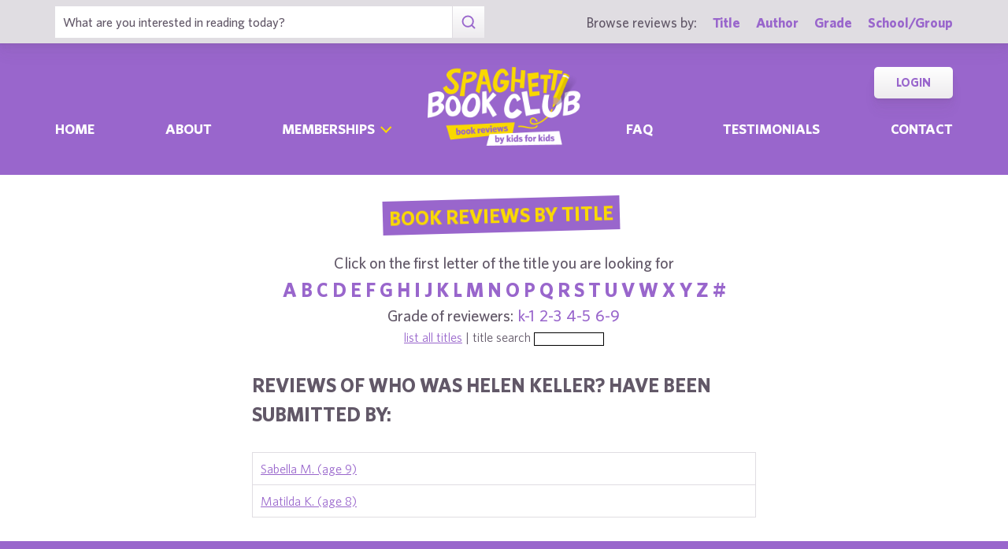

--- FILE ---
content_type: text/html; charset=UTF-8
request_url: https://spaghettibookclub.org/title.php?bookId=6924
body_size: 3036
content:
		<!doctype html>
		<html>
		   <head>
        <meta charset="utf-8" />
        <meta property="description" content="The largest site of children's book reviews written and illustrated by kids for kids. Read our reviews or submit your own!" />
<meta property="og:description" content="The largest site of children's book reviews written and illustrated by kids for kids. Read our reviews or submit your own!" />
        <title>Spaghetti Book Club</title>
        <script src="https://www.google.com/recaptcha/api.js" async defer></script>
        <meta name="viewport" content="initial-scale=1.0" />
        <link href="assets/css/layout.css" rel="stylesheet" media="all" />
		<link href="assets/css/SlideShow.css" rel="stylesheet" media="all" />
		<link href="assets/css/Extra.css" rel="stylesheet" media="all" />

        <script src="assets/js/all.min.js"></script>
		<script src="assets/js/SlideShow.js"></script>
        <script language="javascript">
        
        function targetPopup(form) {
            window.open('', 'formpopup', 'width=400,height=400,resizeable,scrollbars');
             form.target = 'formpopup';
        }
        
        function check_recaptcha() {

            const recaptcha_box_checked = (grecaptcha.getResponse()) ? true : false;
        
            if (recaptcha_box_checked) { 
                return true;
            }
            else {
                alert("You must check the 'I am not a robot' box before you can start a game!");
                return false;
            }
        }

        </script>			
		

	<meta content="book reviews, book reviews by kids for kids, children, children's
book reviews, by kids, by children, for kids, for children, great books for kids, children's literature, publishing, publishing student book reviews, Spaghetti Book Club" name="keywords" />




    </head>
	<body class="page_home" >
	<section class="block find_bar">

    <div class="container">

        <form class="search" method="post" action="title.php">
    <input type="text"  name="searchByTitle" class="type_text" placeholder="What are you interested in reading today?" /><!--
/--><button><span class="irp">Search</span></button>
</form><!--

    /--><div>
            <h3>Browse reviews by:</h3><!--
        /--><ul>
                <li><a href="title.php">Title</a></li><!--
            /--><li><a href="author.php">Author</a></li><!--
            /--><li><a href="grades.php">Grade</a></li><!--
            /--><li><a href="school-list.php">School/Group</a></li>
            </ul>
        </div>

    </div><!-- end container -->

</section><!-- end find_bar -->
        <input type="checkbox" id="menu_toggle" />

<section class="block header">

    <header class="container">

        <h1><a href="index.php">
            <span class="irp">Spaghetti Book Club - Book Reviews by Kids for Kids</span>
        </a></h1>

        <label id="menu" for="menu_toggle"><span>Menu</span></label>

        
        <nav>
            <ul class="nav">
                <li ><a href="index.php">Home	</a></li><!--
            /--><li ><a href="about.php">About</a></li><!--
            /--><li class="has_sub">
                    
                    <div>

                        <input type="checkbox" id="sub_toggle_0">
                        <label for="sub_toggle_0"><span>Memberships</span></label>
        
                        <ul>
                            <!-- <li><a href="membership-index.php">Overview</a></li> -->
                            <li><a href="membership/school.php">Schools</a></li>
                            <li><a href="membership/afterschool.php">Afterschool Programs</a></li>
                            <li><a href="membership/library.php">Public Libraries</a></li>
                            <li><a href="membership/homeschool.php">Homeschool Groups</a></li>
                            <li><a href="membership/family.php">Families - Coming Soon!</a></li>
                        </ul>
        
                    </div>

                </li><!--
            /--><li ><a href="faq.php">Faq</a></li><!--
            /--><li ><a href="testimonials.php">Testimonials</a></li><!--
            /--><li ><a href="contact.php">Contact</a></li>
            </ul>
            <ul class="members">
                <!--<li><a href="join.php">Join</a></li>--><!--
            /--><li><a href="login.php">Login</a></li>
            </ul>
        </nav>

    </header><!-- end container -->

</section><!-- end header -->	<main>
	<section class="block">
		<div class="container content max700 space">
			<div class="center">
						<h2 class="title bg_purple" onclick="location.href='title.php';">Book Reviews By Title</h2>
		<br/><br/>
			    <form method="post" action="title.php">
				<h3>Click on the first letter of the title you are looking for</h3>
		<h2 class="c2"><a href="title.php?firstLetter=a">a</a>
<a href="title.php?firstLetter=b">b</a>
<a href="title.php?firstLetter=c">c</a>
<a href="title.php?firstLetter=d">d</a>
<a href="title.php?firstLetter=e">e</a>
<a href="title.php?firstLetter=f">f</a>
<a href="title.php?firstLetter=g">g</a>
<a href="title.php?firstLetter=h">h</a>
<a href="title.php?firstLetter=i">i</a>
<a href="title.php?firstLetter=j">j</a>
<a href="title.php?firstLetter=k">k</a>
<a href="title.php?firstLetter=l">l</a>
<a href="title.php?firstLetter=m">m</a>
<a href="title.php?firstLetter=n">n</a>
<a href="title.php?firstLetter=o">o</a>
<a href="title.php?firstLetter=p">p</a>
<a href="title.php?firstLetter=q">q</a>
<a href="title.php?firstLetter=r">r</a>
<a href="title.php?firstLetter=s">s</a>
<a href="title.php?firstLetter=t">t</a>
<a href="title.php?firstLetter=u">u</a>
<a href="title.php?firstLetter=v">v</a>
<a href="title.php?firstLetter=w">w</a>
<a href="title.php?firstLetter=x">x</a>
<a href="title.php?firstLetter=y">y</a>
<a href="title.php?firstLetter=z">z</a>
<a href="title.php?firstLetter=0">#</a></h2><h3>Grade of reviewers:&nbsp;
<a href="title.php?grade=k-1">k-1</a>&nbsp;
<a href="title.php?grade=2-3">2-3</a>&nbsp;
<a href="title.php?grade=4-5">4-5</a>&nbsp;
<a href="title.php?grade=6-9">6-9</a>&nbsp;
</h3>		
<a href="title.php">list all titles</a> | 
title search
<input style="font-size: 8pt; border: 1px solid black;" type="text" id="searchByTitle" name="searchByTitle" />

</form>


					</div>

				<h2>Reviews of Who Was Helen Keller? have been submitted by:</h2>
		
        <table class="TableList">
		<tr class="EvenRow">
		            <td>
						<a href="review.php?reviewId=14610">
						Sabella M. (age 9)						</a>
		            </td>
		        </tr>
		        <tr class="OddRow">
		            <td>
						<a href="review.php?reviewId=14800">
						Matilda K. (age 8)						</a>
		            </td>
		        </tr>
		        	    </table>
	    		</div>
		</section>	</main>
	
	<footer class="block footer">
        
    <div class="container">

        <nav>
            <ul>
                <li><a href="book-lists.php">Book Lists</a></li>
                <li><a href="faq.php">FAQ</a></li>
                <li><a href="testimonials.php">Testimonials</a></li>
                <li><a href="publishers.php">Info for Authors &amp; Publishers</a></li>
                <li><a href="sponsorship.php">Corporate Sponsorship</a></li>
                <li><a href="legal.php">Privacy Policy / Terms of Use</a></li>
                <li class="copyright">©1999-2026 Happy Medium Productions, Inc.</li>
            </ul>
        </nav><!--

    /--><form id="newsletter-sub" action="https://spaghettibookclub.us20.list-manage.com/subscribe/post?u=c3c04d0a57f5fa55339c8ce7a&amp;id=a3a6442d01" method="post" class="space">
    
            <h3 class="title">Subscribe</h3>

            <p>Receive “Review of the Day” roundups, new reviews, membership discounts, and all things literacy …</p>

            <fieldset>
                <input type="text" name="FNAME" placeholder="First Name" /><!--
            /--><input type="email" name="EMAIL" placeholder="Email *" required /><!--
            /--><button><span>Sign-Up</span></button>
            <!--
            <div class="g-recaptcha" data-sitekey="6LdnE3wiAAAAAFlVqiWiu020ReZlSxhI2cqbi-He"></div>
			<input type="hidden" name="FSRC" value="footer">
			<div style="position: absolute; left: -5000px;" aria-hidden="true"><input type="text" name="b_c3c04d0a57f5fa55339c8ce7a_a3a6442d01" tabindex="-1" value=""></div>
			-->
            </fieldset>
    
        </form><!--

    /--><ul class="social">
            <li class="i"><a href="https://www.instagram.com/spaghettibookclub/" target="_blank"><span class="irp">Instagram</span></a></li>
            <li class="t"><a href="https://twitter.com/Spaghetti_BClub" target="_blank"><span class="irp">Twitter</span></a></li>
            <li class="f"><a href="https://www.facebook.com/spaghettibookclub" target="_blank"><span class="irp">Facebook</span></a></li>
        </ul><!--

    /--><address>
    
            <div>
                606 Post Road East, Suite 715,<br />
                Westport, CT 06880
            </div><!--

        /--><h4>Questions? <a href="contact.php">Contact Us</a></h4><!--

        /--><ul>
                <li>tel. 203.226.1010</li><!--
            /--><li>fax. 203.226.1005</li><!--
            /--><li><a href="mailto:info@spaghettibookclub.org">info@spaghettibookclub.org</a></li>
            </ul>

        </address>
    
    </div><!-- end container -->
 <script>
   function onSubmit(token) {
     document.getElementById("newsletter-sub").submit();
   }
 </script>
</footer><!-- end footer -->	</body>
	</html>
